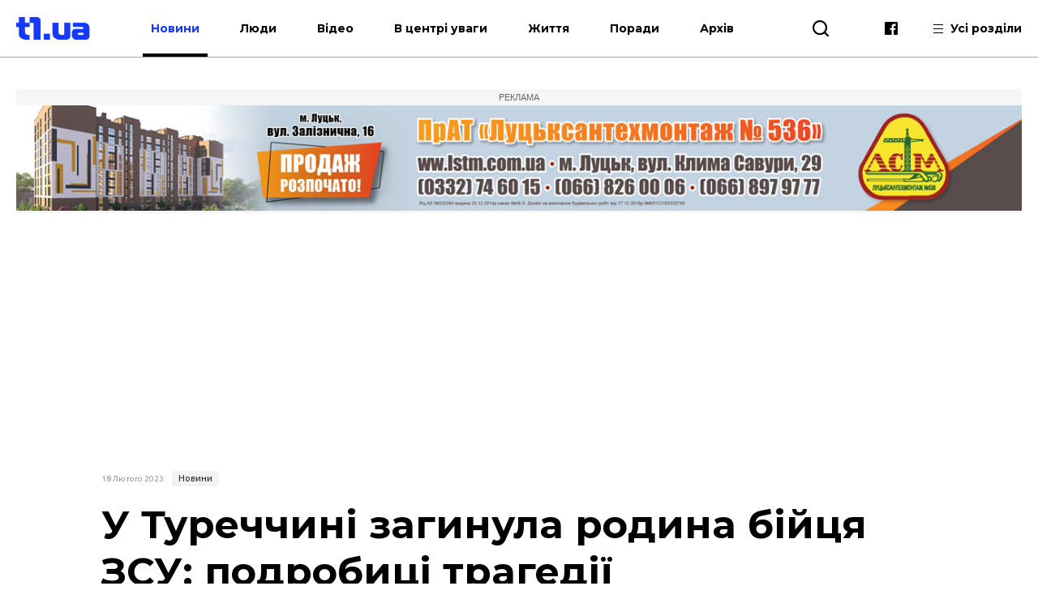

--- FILE ---
content_type: text/html; charset=UTF-8
request_url: https://t1.ua/news/74817-u-turechchyni-zahynula-rodyna-biytsya-zsu-podrobytsi-trahediyi.html
body_size: 11136
content:
<!DOCTYPE html>
<html lang="uk">
<head>
<meta charset="UTF-8">
<meta name="viewport" content="width=device-width, height=device-height, initial-scale=1.0, user-scalable=no, user-scalable=0">
<title>У Туреччині загинула родина бійця ЗСУ: подробиці трагедії</title>
<meta name="description" content="" />
<base href="https://t1.ua/">
<link href="https://t1.ua/css/style.css?p=249393" type="text/css" rel="stylesheet">
<link href="https://t1.ua/css/media.css?p=249393" type="text/css" rel="stylesheet">
<link href="https://fonts.googleapis.com/css?family=Ubuntu:300,300i,400,400i,500,500i,700,700i&display=swap&subset=cyrillic" rel="stylesheet">
<link href="https://fonts.googleapis.com/css?family=Montserrat:400,400i,500,500i,700,700i&display=swap&subset=cyrillic" rel="stylesheet">
<link href="https://fonts.googleapis.com/css?family=Roboto:400,400i,700,700i&display=swap&subset=cyrillic" rel="stylesheet">
<script src="https://t1.ua/js/jquery-3.2.1.min.js"></script>
<link rel="icon" type="image/png" sizes="192x192" href="https://t1.ua/images/favicon/icon-192x192.png?i=249393">
<link rel="apple-touch-icon" sizes="180x180" href="https://t1.ua/images/favicon/icon-180x180.png?i=249393">
<link rel="apple-touch-icon" sizes="152x152" href="https://t1.ua/images/favicon/icon-152x152.png?i=249393">
<link rel="apple-touch-icon" sizes="144x144" href="https://t1.ua/images/favicon/icon-144x144.png?i=249393">
<link rel="apple-touch-icon" sizes="120x120" href="https://t1.ua/images/favicon/icon-120x120.png?i=249393">
<link rel="apple-touch-icon" sizes="114x114" href="https://t1.ua/images/favicon/icon-114x114.png?i=249393">
<link rel="apple-touch-icon" sizes="76x76" href="https://t1.ua/images/favicon/icon-76x76.png?i=249393">
<link rel="apple-touch-icon" sizes="72x72" href="https://t1.ua/images/favicon/icon-72x72.png?i=249393">
<link rel="apple-touch-icon" sizes="60x60" href="https://t1.ua/images/favicon/icon-60x60.png?i=249393">
<link rel="apple-touch-icon" sizes="57x57" href="https://t1.ua/images/favicon/icon-57x57.png?i=249393">
<link rel="icon" type="image/png" sizes="96x96" href="https://t1.ua/images/favicon/favicon-96x96.png?i=249393">
<link rel="icon" type="image/png" sizes="32x32" href="https://t1.ua/images/favicon/favicon-32x32.png?i=249393">
<link rel="icon" type="image/png" sizes="16x16" href="https://t1.ua/images/favicon/favicon-16x16.png?i=249393">
<link rel="manifest" href="https://t1.ua/images/favicon/manifest.json?i=249393">
<meta name="msapplication-TileColor" content="#fff">
<meta name="msapplication-TileImage" content="https://t1.ua/images/favicon/icon-144x144.png?i=249393">
<meta name="google-site-verification" content="L7eQ4yTu5_b7r-FjfFDoyVkDqYRHGPELPdC-1Byz324" />
<meta name="ahrefs-site-verification" content="e3f2e900978780485834ce8817c83cef51b6cd0ccd77c6d7c77d04aef3412382">
<meta name="verify-admitad" content="7c20545a12" />
<!--[if lt IE 9]>
  <script src="js/ie.js"></script>
  <script src="js/html5.js"></script>
<![endif]-->




	<link rel="amphtml" href="https://t1.ua/amp/74817-u-turechchyni-zahynula-rodyna-biytsya-zsu-podrobytsi-trahediyi.html" />
		<meta property="fb:admins" content="100006079655885"/>
		<meta property="fb:admins" content="100000400212927"/>
		<meta property="fb:admins" content="100002388585916"/>
		<meta property="fb:admins" content="100013388177011"/>
		<meta property="og:title" content="У Туреччині загинула родина бійця ЗСУ: подробиці трагедії"/>
		<meta property="og:description" content="Внаслідок землетрусу в Туреччині загинула сім'я із Запоріжжя. Жінка з дітьми виїхала за кордон через повномасштабне вторгнення Росії"/>
		<meta property="og:image" content="https://t1.ua/photos/articles/2023/02/74817_1_1097.jpg"/>
		<link rel="image_src" href="https://t1.ua/photos/articles/2023/02/74817_1_425.jpg"/>
		<meta property="og:site_name" content="T1 - твій портал"/>
		<meta property="og:type" content="article"/>
		<meta property="og:url" content="https://t1.ua/news/74817-u-turechchyni-zahynula-rodyna-biytsya-zsu-podrobytsi-trahediyi.html"/>
		<meta property="og:locale" content="uk_UA" />
<script async src="https://platform.twitter.com/widgets.js" charset="utf-8"></script>
<script async src="//www.instagram.com/embed.js"></script>
	

<!-- Global site tag (gtag.js) - Google Analytics -->
<script async src="https://www.googletagmanager.com/gtag/js?id=UA-35862327-2"></script>
<script>
 window.dataLayer = window.dataLayer || [];
 function gtag(){dataLayer.push(arguments);}
 gtag('js', new Date());
 gtag('config', 'UA-35862327-2');
</script>
<!-- Google Tag Manager -->
<script>(function(w,d,s,l,i){w[l]=w[l]||[];w[l].push({'gtm.start':
new Date().getTime(),event:'gtm.js'});var f=d.getElementsByTagName(s)[0],
j=d.createElement(s),dl=l!='dataLayer'?'&l='+l:'';j.async=true;j.src=
'https://www.googletagmanager.com/gtm.js?id='+i+dl;f.parentNode.insertBefore(j,f);
})(window,document,'script','dataLayer','GTM-WJWJT6K');</script>
<!-- End Google Tag Manager -->

<!-- Facebook Pixel Code -->
<script>
  !function(f,b,e,v,n,t,s)
  {if(f.fbq)return;n=f.fbq=function(){n.callMethod?
  n.callMethod.apply(n,arguments):n.queue.push(arguments)};
  if(!f._fbq)f._fbq=n;n.push=n;n.loaded=!0;n.version='2.0';
  n.queue=[];t=b.createElement(e);t.async=!0;
  t.src=v;s=b.getElementsByTagName(e)[0];
  s.parentNode.insertBefore(t,s)}(window, document,'script',
  'https://connect.facebook.net/en_US/fbevents.js');
  fbq('init', '3106903296047474');
  fbq('track', 'PageView');
</script>
<noscript><img height="1" width="1" style="display:none"
  src="https://www.facebook.com/tr?id=3106903296047474&ev=PageView&noscript=1"
/></noscript>
<!-- End Facebook Pixel Code -->


<meta name="google-adsense-account" content="ca-pub-8690224390952025">
<script>
    window['google_auto_ads'] = false;
</script>

</head>
<body>

<!-- Google Tag Manager (noscript) -->
<noscript><iframe src="https://www.googletagmanager.com/ns.html?id=GTM-WJWJT6K"
height="0" width="0" style="display:none;visibility:hidden"></iframe></noscript>
<!-- End Google Tag Manager (noscript) -->


<div id="fb-root"></div>
<script async defer crossorigin="anonymous" src="https://connect.facebook.net/uk_UA/sdk.js#xfbml=1&version=v4.0&appId=139577453290343&autoLogAppEvents=1"></script>


<div id="preloader"></div><!-- site BEGIN -->
<div id="site">
  <!-- header BEGIN -->
  <header class="header header--theme_light ">
  <!--header--theme_dark -->
  <!--header--theme_light -->
  <!--header--theme_gray -->
    <div class="container header__container">
      <div class="header__left">
        <a href="/" class="logo header__logo">
          <!--<img src="images/theme/logo--theme_dark.png" class="logo__img logo__img_dark" alt="logo">-->
          <img src="images/theme/logo--theme_light.png?i=249393" class="logo__img logo__img_light" alt="logo">
        </a>
        <div class="header__action">
			<nav class="nav header__nav">
				<ul class="nav__list">
					<li class="nav__item"><a href="https://t1.ua/news/" class="nav__link nav__link--current">Новини</a></li>
					<li class="nav__item"><a href="https://t1.ua/people/" class="nav__link">Люди</a></li>
					<li class="nav__item"><a href="https://t1.ua/video/" class="nav__link">Відео</a></li>
					<li class="nav__item"><a href="https://t1.ua/special/" class="nav__link">В центрі уваги</a></li>
					<li class="nav__item"><a href="https://t1.ua/zhyttia/" class="nav__link">Життя</a></li>
					<li class="nav__item"><a href="https://t1.ua/porady/" class="nav__link">Поради</a></li>
					<li class="nav__item"><a href="https://t1.ua/all/" class="nav__link">Архів</a></li>
				</ul>	
			</nav>
        </div>
      </div>
      <div class="header__right">
        <div class="header__search">
          <div class="icon-search header__search-toggle" id="s_btn"></div>
          <div class="search header-search">
            <form action="https://t1.ua/search/" class="search-form">
              <input type="text" name="q" id="search_query" class="search-form__text" placeholder="Введіть пошуковий запит">
              <button type="submit" class="icon-search search-form__btn"></button>
            </form>
             <!--<div class="search__list">
             <div class="search-item">
                <div class="date date--theme_dark search-item__date">Сьогодні, 20:35</div>
                <a href="#" class="heading heading--size_5 search__item__link">title</a>
              </div>
              <a href="#" class="search__moore">Більше новин</a>
            </div>-->
          </div>
        </div>
        <div class="social header__social">
          <!--<a href="https://t.me/T1_ua_portal" target="_blank" rel="nofollow" class="icon-telegram social__item"></a>-->
          <a href="https://www.facebook.com/portalT1.ua/" target="_blank" rel="nofollow" class="icon-facebook social__item"></a>
        </div>
        <div class="header__all">
          <div class="header__all-lines">
            <span class="header__all-line"></span>
            <span class="header__all-line"></span>
            <span class="header__all-line"></span>
          </div>
          <span class="header__all-text">Усі розділи</span>
        </div>
        <div class="header__drop">
          <div class="header__drop-inner">
            <div class="header__drop-header"></div>
            <div class="header__drop-footer"></div>
          </div>
        </div>
      </div>
      <div class="header__toggle">
        <div class="header__toggle-lines">
          <div class="header__toggle-line"></div>
          <div class="header__toggle-line"></div>
          <div class="header__toggle-line"></div>
        </div>
        <div class="header__toggle-text">Меню</div>
      </div>
    </div>
    <div class="header__rubric">
      <div class="container">
        <div class="header__rubric-title">Усі розділи</div>
        <div class="header__rubric-list">
          <div class="header__rubric-col">
            <div class="header__rubric-item">
              <a href="https://t1.ua/news/" class="header__rubric-link">Новини</a>
            </div>
            <div class="header__rubric-item">
              <a href="https://t1.ua/people/" class="header__rubric-link">Люди</a>
            </div>
            <div class="header__rubric-item">
              <a href="https://t1.ua/video/" class="header__rubric-link">Відео</a>
            </div>
            <div class="header__rubric-item">
              <a href="https://t1.ua/special/" class="header__rubric-link">В центрі уваги</a>
            </div>
            <div class="header__rubric-item">
              <a href="https://t1.ua/zhyttia/" class="header__rubric-link">Життя</a>
            </div>
            <div class="header__rubric-item">
              <a href="https://t1.ua/porady/" class="header__rubric-link">Поради</a>
            </div>
            <div class="header__rubric-item">
              <a href="https://t1.ua/all/" class="header__rubric-link">Архів</a>
            </div>
          </div>
          <div class="header__rubric-col">			<div class="header__rubric-item"><a href="https://t1.ua/tags/ukraina/" class="header__rubric-link">Україна</a></div>
						<div class="header__rubric-item"><a href="https://t1.ua/tags/volyn/" class="header__rubric-link">Волинь</a></div>
						<div class="header__rubric-item"><a href="https://t1.ua/tags/svit/" class="header__rubric-link">Світ</a></div>
						<div class="header__rubric-item"><a href="https://t1.ua/tags/np/" class="header__rubric-link">Надзвичайні події</a></div>
						<div class="header__rubric-item"><a href="https://t1.ua/tags/foto/" class="header__rubric-link">Фото</a></div>
						<div class="header__rubric-item"><a href="https://t1.ua/tags/polityka/" class="header__rubric-link">Політика</a></div>
						<div class="header__rubric-item"><a href="https://t1.ua/tags/koruptsiya/" class="header__rubric-link">Корупція</a></div>
						<div class="header__rubric-item"><a href="https://t1.ua/tags/tabloyid/" class="header__rubric-link">Таблоїд</a></div>
						<div class="header__rubric-item"><a href="https://t1.ua/tags/intervju/" class="header__rubric-link">Інтерв'ю</a></div>
			</div>
		  <div class="header__rubric-col">			<div class="header__rubric-item"><a href="https://t1.ua/tags/biznes/" class="header__rubric-link">Бізнес</a></div>
						<div class="header__rubric-item"><a href="https://t1.ua/tags/avto/" class="header__rubric-link">Авто</a></div>
						<div class="header__rubric-item"><a href="https://t1.ua/tags/dozvillja/" class="header__rubric-link">Дозвілля</a></div>
						<div class="header__rubric-item"><a href="https://t1.ua/tags/budivnytstvo/" class="header__rubric-link">Будівництво</a></div>
						<div class="header__rubric-item"><a href="https://t1.ua/tags/remont/" class="header__rubric-link">Ремонт</a></div>
						<div class="header__rubric-item"><a href="https://t1.ua/tags/interier/" class="header__rubric-link">Інтер'єр</a></div>
						<div class="header__rubric-item"><a href="https://t1.ua/tags/styl/" class="header__rubric-link">Стиль</a></div>
						<div class="header__rubric-item"><a href="https://t1.ua/tags/simja/" class="header__rubric-link">Сім'я</a></div>
						<div class="header__rubric-item"><a href="https://t1.ua/tags/zdorovja/" class="header__rubric-link">Здоров'я</a></div>
						<div class="header__rubric-item"><a href="https://t1.ua/tags/vesillya/" class="header__rubric-link">Весілля</a></div>
			</div>
        </div>
      </div>
    </div>
  </header>
  <!-- header END -->  <div class="bn-top">
  	<div class="container">
		<!---->
		<div class="ads-wrapper">
			<div class="ads-label">Реклама</div>
			<a target="_blank" href="https://www.lstm.com.ua/"><img src="https://t1.ua/prm_mat/lsm24.jpg" class="bn-top__desc"><img src="https://t1.ua/prm_mat/lsm24_mob.jpg" class="bn-top__mob"></a>
		</div>
	</div>
  </div>
  <!-- content BEGIN -->
  <!--
  <section class="content page">
		<div class="container content__container">
		<a href=""><img src="https://t1.ua/banners/1.png" border="0" /></a>
		</div>
	</section>	-->
    	<article class="article article_2">
	<div class="article-body">
		<div class="container article-body__container">
			<div class="row article-body__row">
				<div class="col-10 article_2-promo">
					<div class="info article_2-promo__header">
						<!--<a href="#" class="mark-item mark-item--theme_dark article_2-promo__mark">технології</a>-->
						<div class="date date--theme_dark article_2-promo__date">18 Лютого 2023</div> <a href="https://t1.ua/news/" class="mark-item mark-item--theme_dark article_2-promo__mark">Новини</a>
					</div>
										<h1 class="heading heading--size_1 article_2-promo__title">У Туреччині загинула родина бійця ЗСУ: подробиці трагедії</h1>
					<div class="social-likes article-content__social">
							<a href="https://www.facebook.com/sharer.php?u=https://t1.ua/news/74817-u-turechchyni-zahynula-rodyna-biytsya-zsu-podrobytsi-trahediyi.html" data-soc="socbtn" data-service="facebook" data-href="https://t1.ua/news/74817-u-turechchyni-zahynula-rodyna-biytsya-zsu-podrobytsi-trahediyi.html" class="social-likes__service social-likes__service_type_facebook" target="_blank" rel="nofollow"><span class="social-likes__icon icon-facebook"></span></a>
							<a href="https://twitter.com/intent/tweet?source=tweetbutton&amp;text=https://t1.ua/news/74817-u-turechchyni-zahynula-rodyna-biytsya-zsu-podrobytsi-trahediyi.html" data-soc="socbtn" data-service="twitter" data-href="https://t1.ua/news/74817-u-turechchyni-zahynula-rodyna-biytsya-zsu-podrobytsi-trahediyi.html" class="social-likes__service social-likes__service_type_twitter"><span class="social-likes__icon icon-twitter"></span></a>
							<a href="https://telegram.me/share/url?url=https://t1.ua/news/74817-u-turechchyni-zahynula-rodyna-biytsya-zsu-podrobytsi-trahediyi.html&text=У Туреччині загинула родина бійця ЗСУ: подробиці трагедії" data-soc="socbtn" data-service="telegram" class="social-likes__service social-likes__service_type_telegram"><span class="social-likes__icon icon-telegram"></span></a>
						</div>
					<figure class="article-body__img article-body__img--width_100 article_2-promo__img">
						<img src="https://t1.ua/photos/articles/2023/02/74817_1_1097.jpg" alt="У Туреччині загинула родина бійця ЗСУ: подробиці трагедії">
											</figure>
				</div>
			</div>
			<div class="row article-body__row js-view-scroll">
				<div class="col-1 article-body__col article-body__col_1">
					<div class="social-likes article__social">
						<a href="https://www.facebook.com/sharer.php?u=https://t1.ua/news/74817-u-turechchyni-zahynula-rodyna-biytsya-zsu-podrobytsi-trahediyi.html" data-soc="socbtn" data-service="facebook" data-href="https://t1.ua/news/74817-u-turechchyni-zahynula-rodyna-biytsya-zsu-podrobytsi-trahediyi.html" class="social-likes__service social-likes__service_type_facebook" target="_blank" rel="nofollow"><span class="social-likes__icon icon-facebook"></span></a>
						<a href="https://twitter.com/intent/tweet?source=tweetbutton&amp;text=https://t1.ua/news/74817-u-turechchyni-zahynula-rodyna-biytsya-zsu-podrobytsi-trahediyi.html" data-soc="socbtn" data-service="twitter" data-href="https://t1.ua/news/74817-u-turechchyni-zahynula-rodyna-biytsya-zsu-podrobytsi-trahediyi.html" class="social-likes__service social-likes__service_type_twitter"><span class="social-likes__icon icon-twitter"></span></a>
						<a href="https://telegram.me/share/url?url=https://t1.ua/news/74817-u-turechchyni-zahynula-rodyna-biytsya-zsu-podrobytsi-trahediyi.html&text=У Туреччині загинула родина бійця ЗСУ: подробиці трагедії" data-soc="socbtn" data-service="telegram" class="social-likes__service social-likes__service_type_telegram"><span class="social-likes__icon icon-telegram"></span></a>
					</div>
				</div>
				<script language="javascript">
				
				</script>
				
				<script language="javascript">
					function setOnclick(a) {
						a.setAttribute("onclick","popupWin = window.open(this.href,'contacts','toolbar=0,status=0,width=500,height=400'); popupWin.focus(); return false");
						}
					function externalLinks() {
						var links = document.getElementsByTagName("a");
						  for (i=0; i<links.length; i++) {
							if (links[i].getAttribute("href") && links[i].getAttribute("data-soc") == "socbtn") {
							 setOnclick(links[i])
							 
							}
						  }
						}
					window.onload = externalLinks;
				</script>
				
				
				<div class="col-7 article-body__col article-body__col_7">
					<div class="article-body__content">
						<p>Внаслідок землетрусу в Туреччині загинула <a href="../tags/simja/">сім'я</a> із Запоріжжя. Жінка з дітьми виїхала за кордон через повномасштабне вторгнення Росії.</p>
<p>Згодом 46-річну Юлію Петрову, та її синів &ndash; 10-річого Захара та 5-річного Матвійчика &ndash; знайшли під завалами. На жаль, вони не вижили. Про трагедію розповіли батько та чоловік Юлії.</p>
<h2>Що відомо про родину із Запоріжжя</h2>
<p>Юлія Петрова з дітьми поїхала в Туреччину 6 березня до рідної тітки. Чоловік Юлії Михайло розповів, що він 12 вересня був поранений на фронті. Тож про землетрус дізнався у шпиталі.</p><div class="ads-wrapper_center_banner" style="text-align:center"><div class="ads-label_center_banner">Реклама</div><a class="banner category__banner" target="_blank" href="https://www.facebook.com/oseredok.kinesiotherapy/?ti=as"><img class="banner__img bn-top__desc" src="https://t1.ua/prm_mat/kinezi.jpg"><img src="https://t1.ua/prm_mat/kinezi_mob.jpg" class="bn-top__mob banner__img"></a></div>
<p>Мене виписали лише 9 лютого. Тоді ми ще сподівалися, що їх знайдуть живими&hellip; Увечері 5 лютого вони надіслали мені відео. Вони вивчили новий віршик, і Матюша мені його розповідав. А вранці 6-го ці новини. І вони зникли зі зв'язку&hellip;, &ndash; пригадав чоловік.</p>
<p>Батько Юлії Сергій Петров каже, що Юлія з дітьми жила у родичів. Востаннє вони розмовляли з Юлею 5 лютого. Донька говорила, що у них все добре. Наступного ранку матір Юлії прочитала, що в Туреччині трапився землетрус.</p>
<p>Одразу набрала номер доньки, але Юля не відповідала. Подзвонили старшому онукові Захару, але теж не додзвонилися. Ми забили на сполох. Почали дзвонити родичами, у яких мешкала Юля з дітьми, &ndash; пригадав батько Юлії.</p>
<p>Каже, коли зрозуміли, що з ними немає зв'язку, тоді й вийшли на пошукові сайти та наше посольство в Туреччині. Родині підтвердили, що землетрус стався в провінції Хатай, в місті, де перебували донька з онуками. Саме воно фактично стало його епіцентром.</p>
<p>"Ми зрозуміли, що сталася біда&hellip; Нам залишалося тільки чекати й сподіватися", &ndash; пригадав дідусь Захара та Матвія.</p>
<p>Каже, що інші родичі надіслали фотографії з місця трагедії &ndash; будинок, в якому жила Юлія з дітьми, спав на бік. До нього будо важко дістатись. Коли рятувальники нарешті дійшли до нього, то там спалахнула пожежа.</p>
<p>А в понеділок увечері нам повідомили, що знайшли їхні тіла&hellip; Юлю та молодшого онука вже витягли, а старшого бачили, але поки що не можуть дістати. Нам важко повірити, що це відбувається насправді, &ndash; пригадав Сергій Петров.</p>
<p>Він каже, що родина була переконана, що Юлія з дітьми у безпеці, адже їхали в тихе, спокійне місце, курортне місто.</p>
<p>Сергій каже, що зять був готовий був їхати до Туреччини, щоб забрати Юлю та дітей. Так їм сказали, що доставленням тіл займатиметься посольство.</p>
<p>Чоловік Юлії Михайло каже, що він підписав довіреність на перевезення тіл.</p>
<p>Ми весь час на зв'язку з посольством, але питання плати за перевезення тіл в <a href="../tags/ukraina/">Україну</a> поки залишається відкритим. Приватна фірма у Туреччині, яка цим займається, оголосила рахунок &mdash; 7700 євро. У мене таких грошей нема, &ndash; розповів Михайло.</p>
<p>Він каже, що сподівається тільки на те, що ці витрати візьме на себе посольство. Та поки що цього йому ніхто не підтвердив.</p>
<blockquote class="article-body__accent">
<p>Зверніть увагу!</p>
<p>Допомогти родині можна на банківську карту Михайла &ndash; 5355 2802 1146 7186</p>
</blockquote></p>
						<p style="font-weight:bold">Друзі! Підписуйтесь на нашу <a target="_blank" href="https://www.facebook.com/portalt1.ua/">сторінку Фейсбук</a> і будьте завжди в курсі останніх новин.</p>
												<div class="social-likes article-content__social">
							<a href="https://www.facebook.com/sharer.php?u=https://t1.ua/news/74817-u-turechchyni-zahynula-rodyna-biytsya-zsu-podrobytsi-trahediyi.html" data-soc="socbtn" data-service="facebook" data-href="https://t1.ua/news/74817-u-turechchyni-zahynula-rodyna-biytsya-zsu-podrobytsi-trahediyi.html" class="social-likes__service social-likes__service_type_facebook" target="_blank" rel="nofollow"><span class="social-likes__icon icon-facebook"></span></a>
							<a href="https://twitter.com/intent/tweet?source=tweetbutton&amp;text=https://t1.ua/news/74817-u-turechchyni-zahynula-rodyna-biytsya-zsu-podrobytsi-trahediyi.html" data-soc="socbtn" data-service="twitter" data-href="https://t1.ua/news/74817-u-turechchyni-zahynula-rodyna-biytsya-zsu-podrobytsi-trahediyi.html" class="social-likes__service social-likes__service_type_twitter"><span class="social-likes__icon icon-twitter"></span></a>
							<a href="https://telegram.me/share/url?url=https://t1.ua/news/74817-u-turechchyni-zahynula-rodyna-biytsya-zsu-podrobytsi-trahediyi.html&text=У Туреччині загинула родина бійця ЗСУ: подробиці трагедії" data-soc="socbtn" data-service="telegram" class="social-likes__service social-likes__service_type_telegram"><span class="social-likes__icon icon-telegram"></span></a>
						</div>
					</div>
					<div class="article-body__tags">Все про: <a target="_blank" class="vtag" href="http://t1.ua/tags/ukraina/">Україна</a>, <a target="_blank" class="vtag" href="http://t1.ua/tags/turechchyna/">туреччина</a>, <a target="_blank" class="vtag" href="http://t1.ua/tags/svit/">Світ</a>, <a target="_blank" class="vtag" href="http://t1.ua/tags/smert/">смерть</a></div>					<!--<div class="col-12 card__col card__col_12"></div> -->
					
											<div class="bn-top__mob banner__img" style="text-align:center">
							<div class="ads-wrapper"><div class="ads-label">Реклама</div><a class="banner category__banner" target="_blank" href="https://volyngid.com/karo-optova-torhivlia-zhyvymy-kvitamy/"><img class="banner__img bn-top__desc" src="https://t1.ua/prm_mat/karo3.gif"><img src="https://t1.ua/prm_mat/karo3_mob.gif" class="bn-top__mob banner__img"></a></div>
						</div>
							
							<style>
								.ads-wrapper_780x150 {
									display: flex;
									flex-direction: column;
									align-items: center;
									margin: 0;
									padding: 0;
									overflow: hidden;
									max-height: 180px;
								}
								
								.ads-label_780x150 {
									width: 780px;
									text-align: center;
									padding: 4px 0;
									font-size: 11px;
									color: #888;
									background-color: #f2f2f2;
									font-family: Arial, sans-serif;
									text-transform: uppercase;
									box-sizing: border-box;
									margin: 0;
								}
								
								.banner_780x150 {
									margin: 0 !important;
									padding: 0 !important;
									line-height: 0;
									display: inline-block;
									width: 780px;
									/* height: 150px — УДАЛЯЕМ! */
								}

							</style>
							<div class="banner__img bn-top__desc">
								<div class="ads-wrapper_780x150">
									<div class="ads-label_780x150">Реклама</div>
									<!-- in_article_desctop_650x150 -->
									<ins class="adsbygoogle banner_780x150"
										 style="display:inline-block;width:780px;height:150px"
										 data-ad-client="ca-pub-8690224390952025"
										 data-ad-slot="2837557691" data-full-width-responsive="false"></ins>
									<script>
										 (adsbygoogle = window.adsbygoogle || []).push({});
									</script>
								</div>	
							</div>
						
						
					
				</div>
					<div class="col-4 article-body__col article-body__col_4" id="sidebar_right">
		<div class="article-aside__last">
								<div style="padding-bottom:10px; text-align:center">
					<div class="ads-wrapper"><div class="ads-label">Реклама</div><a class="banner category__banner" target="_blank" href="https://volyngid.com/karo-optova-torhivlia-zhyvymy-kvitamy/"><img class="banner__img bn-top__desc" src="https://t1.ua/prm_mat/karo3.gif"><img src="https://t1.ua/prm_mat/karo3_mob.gif" class="bn-top__mob banner__img"></a></div>					</div>
						<div class="article-aside__nav">
				<a href="#" class="article-aside__nav-link article-aside__nav-link_active">В тему</a>
				<!--<a href="#" class="article-aside__nav-link">Популярні</a>-->
			</div>
			<div class="aside__list">
									<div class="aside-news">
						<h2 class="heading heading--size_5 aside-news__title"><a href="https://t1.ua/news/93834-u-yakykh-rehionakh-ukrayiny-zalyshayetsya-nayskladnisha-sytuatsiya-v-enerhetytsi.html" class="aside-news__link aside-news__link--theme_blue">У яких регіонах України залишається найскладніша ситуація в енергетиці</a></h2>
						<div class="date date--theme_dark aside-news__date">19 Січня 2026</div>
					</div>
										<div class="aside-news">
						<h2 class="heading heading--size_5 aside-news__title"><a href="https://t1.ua/news/93823-u-kharkovi-70-richna-zhinka-pomerla-pid-chas-katannya-z-hirky.html" class="aside-news__link aside-news__link--theme_blue">У Харкові 70-річна жінка померла під час катання з гірки</a></h2>
						<div class="date date--theme_dark aside-news__date">19 Січня 2026</div>
					</div>
										<div class="aside-news">
						<h2 class="heading heading--size_5 aside-news__title"><a href="https://t1.ua/news/93816-my-otrymaly-seryoznyy-paket-raket-dlya-ppo-zelenskyy.html" class="aside-news__link aside-news__link--theme_blue">Ми отримали «серйозний пакет» ракет для ППО – Зеленський</a></h2>
						<div class="date date--theme_dark aside-news__date">16 Січня 2026</div>
					</div>
										<div class="aside-news">
						<h2 class="heading heading--size_5 aside-news__title"><a href="https://t1.ua/news/93813-pomer-starshyy-soldat-z-volyni-anatoliy-misin.html" class="aside-news__link aside-news__link--theme_blue">Помер старший солдат з Волині Анатолій Місінь</a></h2>
						<div class="date date--theme_dark aside-news__date">16 Січня 2026</div>
					</div>
										<div class="aside-news">
						<h2 class="heading heading--size_5 aside-news__title"><a href="https://t1.ua/news/93810-cherez-kholod-i-obstrily-volyn-prodovzhuye-dystantsiyne-navchannya.html" class="aside-news__link aside-news__link--theme_blue">Через холод і обстріли Волинь продовжує дистанційне навчання</a></h2>
						<div class="date date--theme_dark aside-news__date">16 Січня 2026</div>
					</div>
										<div class="aside-news">
						<h2 class="heading heading--size_5 aside-news__title"><a href="https://t1.ua/news/93809-v-ukrayini-zrostaye-popyt-na-dyzelne-palne.html" class="aside-news__link aside-news__link--theme_blue">В Україні зростає попит на дизельне пальне</a></h2>
						<div class="date date--theme_dark aside-news__date">16 Січня 2026</div>
					</div>
										<div class="aside-news">
						<h2 class="heading heading--size_5 aside-news__title"><a href="https://t1.ua/news/93802-v-ukrayini-posylyuyut-zakhyst-tvaryn-shcho-vidomo.html" class="aside-news__link aside-news__link--theme_blue">В Україні посилюють захист тварин: що відомо</a></h2>
						<div class="date date--theme_dark aside-news__date">16 Січня 2026</div>
					</div>
										<div class="aside-news">
						<h2 class="heading heading--size_5 aside-news__title"><a href="https://t1.ua/news/93800-v-ukrayini-zminyuyut-pravyla-peresuvannya-v-komendantsku-hodynu.html" class="aside-news__link aside-news__link--theme_blue">В Україні змінюють правила пересування в комендантську годину</a></h2>
						<div class="date date--theme_dark aside-news__date">16 Січня 2026</div>
					</div>
										<div class="aside-news">
						<h2 class="heading heading--size_5 aside-news__title"><a href="https://t1.ua/news/93792-anonsuvaly-zminy-u-natsionalnomu-keshbetsi.html" class="aside-news__link aside-news__link--theme_blue">Анонсували зміни у «Національному кешбеці»</a></h2>
						<div class="date date--theme_dark aside-news__date">15 Січня 2026</div>
					</div>
										<div class="aside-news">
						<h2 class="heading heading--size_5 aside-news__title"><a href="https://t1.ua/news/93791-pomer-voyin-z-volyni-petro-marchuk.html" class="aside-news__link aside-news__link--theme_blue">Помер воїн з Волині Петро Марчук</a></h2>
						<div class="date date--theme_dark aside-news__date">15 Січня 2026</div>
					</div>
								</div>
			<div>
				<div class="fixed-box">
					<div class="fixed-div">
						<div class="ads-wrapper">
							<div class="ads-label">Реклама</div>
							<ins class="adsbygoogle"
								 style="display:block"
								 data-ad-client="ca-pub-8690224390952025"
								 data-ad-slot="7170739701"
								 data-ad-format="auto"
								 data-full-width-responsive="true"></ins>
						</div>
						<script>
							 (adsbygoogle = window.adsbygoogle || []).push({});
						</script>
					</div>
				</div>
			</div>
		</div>
	</div>
	
				<!--Наступна публікація кнопка -->
			</div>
			<div class="row article-body__row" id="read_also">
				<!--<div class="col-12">
					<!--<a href="#" class="banner article-body__banner-footer"><img src="images/banner-8.png" alt="" class="banner__img"></a>
				</div>		-->		
					<div class="col-12 video-block">
		<h2 class="heading heading--size_3 video-block__title">Останні матеріали</h2>
		<div class="owl-carousel video-slider">
					<div class="video-slider__slide">
				<div class="card-item video-slider__item">
					<a href="https://t1.ua/people/93840-prykordonnyk-imituvav-svoyu-zahybel-i-rik-partyzanyv-pid-nosom-okupantiv.html" class="card-item__picture">
						<img src="https://t1.ua/photos/articles/2026/01/93840_1_425.jpg" alt="" class="card-item__img">
						
											</a>
					<div class="info card-item__info">
						<div class="date date--theme_dark card-item__info-date">19 Січня 2026</div>
						<a href="https://t1.ua/people/" class="mark-item mark-item--theme_dark card-item__info-mark">Люди</a>
					</div>
					<h2 class="heading heading--size_5 card-item__title"><a href="https://t1.ua/people/93840-prykordonnyk-imituvav-svoyu-zahybel-i-rik-partyzanyv-pid-nosom-okupantiv.html" class="card-item__link">Прикордонник імітував свою загибель і рік «партизанив» під носом окупантів</a></h2>
				</div>
			</div>
						<div class="video-slider__slide">
				<div class="card-item video-slider__item">
					<a href="https://t1.ua/people/93839-shcho-robyla-v-lutsku-myroslava-gongadze.html" class="card-item__picture">
						<img src="https://t1.ua/photos/articles/2026/01/93839_1_425.jpg" alt="" class="card-item__img">
						
											</a>
					<div class="info card-item__info">
						<div class="date date--theme_dark card-item__info-date">19 Січня 2026</div>
						<a href="https://t1.ua/people/" class="mark-item mark-item--theme_dark card-item__info-mark">Люди</a>
					</div>
					<h2 class="heading heading--size_5 card-item__title"><a href="https://t1.ua/people/93839-shcho-robyla-v-lutsku-myroslava-gongadze.html" class="card-item__link">Що робила в Луцьку Мирослава Ґонґадзе?</a></h2>
				</div>
			</div>
						<div class="video-slider__slide">
				<div class="card-item video-slider__item">
					<a href="https://t1.ua/zhyttia/93838-koho-vvazhaly-ofitsiynym-batkom-isusa-khrysta-i-shcho-vidomo-pro-zhyttya-tsoho-cholovika.html" class="card-item__picture">
						<img src="https://t1.ua/photos/articles/2026/01/93838_1_425.jpg" alt="" class="card-item__img">
						
											</a>
					<div class="info card-item__info">
						<div class="date date--theme_dark card-item__info-date">19 Січня 2026</div>
						<a href="https://t1.ua/zhyttia/" class="mark-item mark-item--theme_dark card-item__info-mark">Життя</a>
					</div>
					<h2 class="heading heading--size_5 card-item__title"><a href="https://t1.ua/zhyttia/93838-koho-vvazhaly-ofitsiynym-batkom-isusa-khrysta-i-shcho-vidomo-pro-zhyttya-tsoho-cholovika.html" class="card-item__link">Кого вважали офіційним батьком Ісуса Христа і що відомо про життя цього чоловіка</a></h2>
				</div>
			</div>
						<div class="video-slider__slide">
				<div class="card-item video-slider__item">
					<a href="https://t1.ua/people/93837-onkokhvora-vzhe-ne-mozhe-sydity-tomu-shkarpetky-biytsyam-vyazhe-lezhachy.html" class="card-item__picture">
						<img src="https://t1.ua/photos/articles/2026/01/93837_1_425.jpg" alt="" class="card-item__img">
						
											</a>
					<div class="info card-item__info">
						<div class="date date--theme_dark card-item__info-date">19 Січня 2026</div>
						<a href="https://t1.ua/people/" class="mark-item mark-item--theme_dark card-item__info-mark">Люди</a>
					</div>
					<h2 class="heading heading--size_5 card-item__title"><a href="https://t1.ua/people/93837-onkokhvora-vzhe-ne-mozhe-sydity-tomu-shkarpetky-biytsyam-vyazhe-lezhachy.html" class="card-item__link">Онкохвора вже не може сидіти, тому шкарпетки бійцям в’яже лежачи</a></h2>
				</div>
			</div>
						<div class="video-slider__slide">
				<div class="card-item video-slider__item">
					<a href="https://t1.ua/news/93835-pidtverdyly-zahybel-zakhysnykiv-z-volyni-ihorya-kovalchuka-ta-dmytra-tymofyeyeva.html" class="card-item__picture">
						<img src="https://t1.ua/photos/articles/2026/01/93835_1_425.jpg" alt="" class="card-item__img">
						
											</a>
					<div class="info card-item__info">
						<div class="date date--theme_dark card-item__info-date">19 Січня 2026</div>
						<a href="https://t1.ua/news/" class="mark-item mark-item--theme_dark card-item__info-mark">Новини</a>
					</div>
					<h2 class="heading heading--size_5 card-item__title"><a href="https://t1.ua/news/93835-pidtverdyly-zahybel-zakhysnykiv-z-volyni-ihorya-kovalchuka-ta-dmytra-tymofyeyeva.html" class="card-item__link">Підтвердили загибель захисників з Волині Ігоря Ковальчука та Дмитра Тимофєєва</a></h2>
				</div>
			</div>
						<div class="video-slider__slide">
				<div class="card-item video-slider__item">
					<a href="https://t1.ua/news/93836-na-donechchyni-zahynuv-boyets-mma-i-trener-z-lutska-oleksiy-bondarenko.html" class="card-item__picture">
						<img src="https://t1.ua/photos/articles/2026/01/93836_1_425.jpg" alt="" class="card-item__img">
						
											</a>
					<div class="info card-item__info">
						<div class="date date--theme_dark card-item__info-date">19 Січня 2026</div>
						<a href="https://t1.ua/news/" class="mark-item mark-item--theme_dark card-item__info-mark">Новини</a>
					</div>
					<h2 class="heading heading--size_5 card-item__title"><a href="https://t1.ua/news/93836-na-donechchyni-zahynuv-boyets-mma-i-trener-z-lutska-oleksiy-bondarenko.html" class="card-item__link">На Донеччині загинув боєць ММА і тренер з Луцька Олексій Бондаренко</a></h2>
				</div>
			</div>
						<div class="video-slider__slide">
				<div class="card-item video-slider__item">
					<a href="https://t1.ua/news/93834-u-yakykh-rehionakh-ukrayiny-zalyshayetsya-nayskladnisha-sytuatsiya-v-enerhetytsi.html" class="card-item__picture">
						<img src="https://t1.ua/photos/articles/2026/01/93834_1_425.jpg" alt="" class="card-item__img">
						
											</a>
					<div class="info card-item__info">
						<div class="date date--theme_dark card-item__info-date">19 Січня 2026</div>
						<a href="https://t1.ua/news/" class="mark-item mark-item--theme_dark card-item__info-mark">Новини</a>
					</div>
					<h2 class="heading heading--size_5 card-item__title"><a href="https://t1.ua/news/93834-u-yakykh-rehionakh-ukrayiny-zalyshayetsya-nayskladnisha-sytuatsiya-v-enerhetytsi.html" class="card-item__link">У яких регіонах України залишається найскладніша ситуація в енергетиці</a></h2>
				</div>
			</div>
						<div class="video-slider__slide">
				<div class="card-item video-slider__item">
					<a href="https://t1.ua/news/93833-na-rivnenshchyni-za-dobu-shistokh-lyudey-shpytalizuvaly-cherez-pereokholodzhennya.html" class="card-item__picture">
						<img src="https://t1.ua/photos/articles/2026/01/93833_1_425.jpg" alt="" class="card-item__img">
						
											</a>
					<div class="info card-item__info">
						<div class="date date--theme_dark card-item__info-date">19 Січня 2026</div>
						<a href="https://t1.ua/news/" class="mark-item mark-item--theme_dark card-item__info-mark">Новини</a>
					</div>
					<h2 class="heading heading--size_5 card-item__title"><a href="https://t1.ua/news/93833-na-rivnenshchyni-za-dobu-shistokh-lyudey-shpytalizuvaly-cherez-pereokholodzhennya.html" class="card-item__link">На Рівненщині за добу шістьох людей шпиталізували через переохолодження</a></h2>
				</div>
			</div>
						<div class="video-slider__slide">
				<div class="card-item video-slider__item">
					<a href="https://t1.ua/news/93832-dbr-zafiksuvalo-porushennya-v-batalyonakh-rezervu.html" class="card-item__picture">
						<img src="https://t1.ua/photos/articles/2026/01/93832_1_425.jpg" alt="" class="card-item__img">
						
											</a>
					<div class="info card-item__info">
						<div class="date date--theme_dark card-item__info-date">19 Січня 2026</div>
						<a href="https://t1.ua/news/" class="mark-item mark-item--theme_dark card-item__info-mark">Новини</a>
					</div>
					<h2 class="heading heading--size_5 card-item__title"><a href="https://t1.ua/news/93832-dbr-zafiksuvalo-porushennya-v-batalyonakh-rezervu.html" class="card-item__link">ДБР зафіксувало порушення в батальйонах резерву</a></h2>
				</div>
			</div>
						<div class="video-slider__slide">
				<div class="card-item video-slider__item">
					<a href="https://t1.ua/news/93831-na-donechchyni-zahynuv-zakhysnyk-z-volyni-oleksandr-kuvshynov.html" class="card-item__picture">
						<img src="https://t1.ua/photos/articles/2026/01/93831_1_425.jpg" alt="" class="card-item__img">
						
											</a>
					<div class="info card-item__info">
						<div class="date date--theme_dark card-item__info-date">19 Січня 2026</div>
						<a href="https://t1.ua/news/" class="mark-item mark-item--theme_dark card-item__info-mark">Новини</a>
					</div>
					<h2 class="heading heading--size_5 card-item__title"><a href="https://t1.ua/news/93831-na-donechchyni-zahynuv-zakhysnyk-z-volyni-oleksandr-kuvshynov.html" class="card-item__link">На Донеччині загинув захисник з Волині Олександр Кувшинов</a></h2>
				</div>
			</div>
					</div>
	</div>
	
			</div>
		</div>
	</div>
</article>

<style>
.fixed-box { height: 315px; }
.fixed-div { height: 315px; text-align: center; padding: 0;}
.fixed { position: fixed; z-index: 9999; top: 90px; }

.old_price { text-decoration:line-through; color:#999999 }
.skidka { color:#FF0000; font-weight:bold; }
p.p_zero { padding:0; margin:0 }
p.p_10 { padding:10px 0; margin:0 }
.p_zero a { font-weight:bold; }
</style>
<script language="javascript">
	$(function(){
	$nav = $('.fixed-div');
	$nav.css('width', $nav.outerWidth());
	$window = $(window);
	$h = $nav.offset().top;
	$bott = $('#read_also').offset().top;
	$window.scroll(function(){
		if (($bott-$window.scrollTop())>100 && ($window.scrollTop()>$h) ) {
			$nav.addClass('fixed');
		} else {
			$nav.removeClass('fixed');
		}
	});
});
</script>

<div class="article-next">
	<div class="container"><a href="https://t1.ua/news/74816-top-5-mlyntsiv-na-masnytsyu-yaki-spodobayutsya-kozhnomu.html" class="article-next__link">Наступна публікація<span class="article-next__link-arrow icon-arrow_down"></span></a></div>
</div>    <script async src="https://pagead2.googlesyndication.com/pagead/js/adsbygoogle.js"></script>
  <!-- content END -->
    <script src="https://t1.ua/js/fotorama.js"></script>
<DIV ID = "toTop"> ^ Наверх </DIV>


<style>
#toTop {
    width: 100px;
    border: 1px solid #ccc;
    background: #f7f7f7;
    text-align: center;
    padding: 5px;
    position: fixed;
    bottom: 10px;
    right: 10px;
    cursor: pointer;
    display: none;
    color: #333;
    font-family: verdana;
    font-size: 11px;
}	
</style>
<script type="text/javascript"> 
$(function() { 
$(window).scroll(function() { 
if($(this).scrollTop() != 0) { 
$('#toTop').fadeIn(); 
} else { 
$('#toTop').fadeOut(); 
} 
}); 
$('#toTop').click(function() { 
$('body,html').animate({scrollTop:0},800); 
}); 
}); 
</script>

 <!-- footer BEGIN -->
  <footer class="footer">
    <div class="container footer__container">
      <ul class="footer__nav">
        <li class="footer__nav-item">
          <a href="/" class="footer__nav-link">Головна</a>
        </li>
        <li class="footer__nav-item">
          <a href="reklama/" class="footer__nav-link">Реклама</a>
        </li>
		<li class="footer__nav-item">
          <a href="kontakty/" class="footer__nav-link">Контакти</a>
        </li>
      </ul>
      <div class="footer__copyright">© 2014-2026 t1.ua</div>
      <div class="social footer__social">
        <!--<a href="https://twitter.com/portalt1ua" target="_blank" rel="nofollow" class="icon-twitter social__item footer__social-item"></a>-->
        <a href="https://www.facebook.com/portalT1.ua/" target="_blank" rel="nofollow" class="icon-facebook social__item footer__social-item"></a>
      </div>
    </div>
  </footer>
  <!-- footer END -->
  <script src="https://t1.ua/js/sticky-sidebar.js"></script> 
</div>

	<script language="javascript">
		$("#more").on('click', function() 
			{
				var next=document.getElementById("next").value;
				var rub=document.getElementById("rub").value;
				var type_rub=document.getElementById("type_rub").value;
				if(next!='')
					{
						$.post('ajax/get_next.php',{next: next, rub:rub, type_rub:type_rub},
						function( data )
							{
								$("#next").remove();
								$('#result'+next).html( data ).fadeIn();
								setTimeout(function () {
									$('.video-slider').not(".slick-initialized").slick({
										slidesToShow: 1,
										slidesToScroll: 1,
										infinite: false,
										dots: false,
										arrows: false,
										swipe: false,
										variableWidth: true,
										responsive: [
											{
												breakpoint: 1200,
												settings: {
													swipe: true
												}
											}
										]
									});
								}, 1);
							});
					}	
			});
	</script>	


<!-- site END -->
<!-- slick slider ↓ -->
<script src="https://t1.ua/js/slick.js"></script>
<!-- scrollbar ↓ -->
<script src="https://t1.ua/js/jquery.scrollbar.min.js"></script>
<!-- main ↓ -->
<script src="https://t1.ua/js/main.js"></script>
</body>
</html>

--- FILE ---
content_type: text/html; charset=utf-8
request_url: https://www.google.com/recaptcha/api2/aframe
body_size: 266
content:
<!DOCTYPE HTML><html><head><meta http-equiv="content-type" content="text/html; charset=UTF-8"></head><body><script nonce="byfhiO-OBCOLT0HuDbZQDg">/** Anti-fraud and anti-abuse applications only. See google.com/recaptcha */ try{var clients={'sodar':'https://pagead2.googlesyndication.com/pagead/sodar?'};window.addEventListener("message",function(a){try{if(a.source===window.parent){var b=JSON.parse(a.data);var c=clients[b['id']];if(c){var d=document.createElement('img');d.src=c+b['params']+'&rc='+(localStorage.getItem("rc::a")?sessionStorage.getItem("rc::b"):"");window.document.body.appendChild(d);sessionStorage.setItem("rc::e",parseInt(sessionStorage.getItem("rc::e")||0)+1);localStorage.setItem("rc::h",'1768882927189');}}}catch(b){}});window.parent.postMessage("_grecaptcha_ready", "*");}catch(b){}</script></body></html>